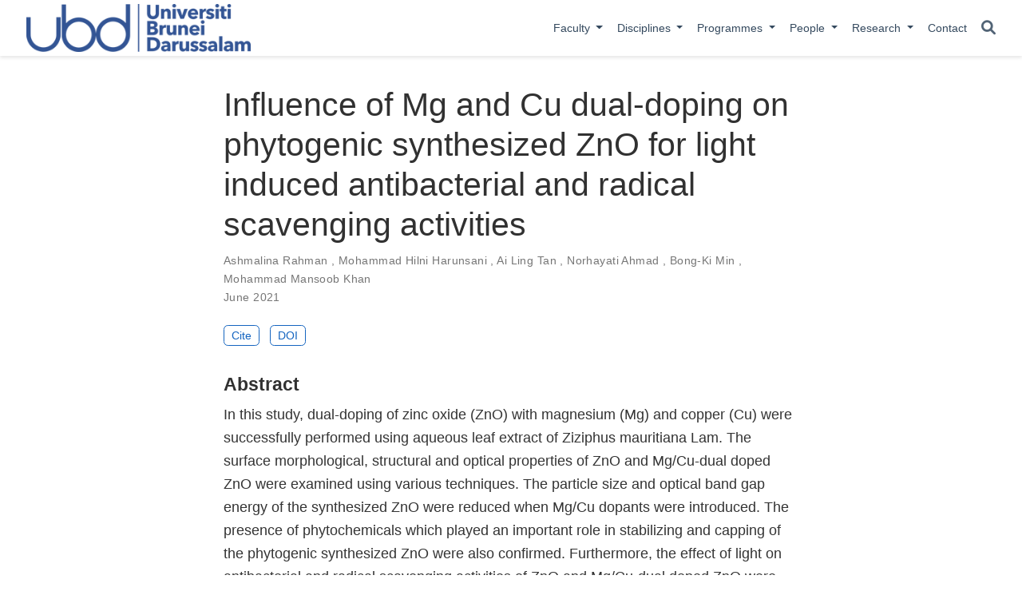

--- FILE ---
content_type: text/html
request_url: https://fos.ubd.edu.bn/publication/2021-rahman-influence/
body_size: 25505
content:
<!DOCTYPE html>
<!-- This site was created with Wowchemy. https://www.wowchemy.com -->
<!-- Last Published: May 5, 2025 --><html lang="en-us" >


<head>
  <meta charset="utf-8" />
  <meta name="viewport" content="width=device-width, initial-scale=1" />
  <meta http-equiv="X-UA-Compatible" content="IE=edge" />
  
  
  
    <meta name="generator" content="Wowchemy 5.7.0 for Hugo" />
  

  
  












  
  










  







  
  

  
  
  

  
  

  
  

  

  <link rel="stylesheet" href="/css/vendor-bundle.min.16f785cdb553c8c4431db6775122af35.css" media="print" onload="this.media='all'">

  
  
  
    
    
      <link rel="stylesheet" href="https://cdn.jsdelivr.net/npm/academicons@1.9.2/css/academicons.min.css" integrity="sha512-KlJCpRsLf+KKu2VQa5vmRuClRFjxc5lXO03ixZt82HZUk41+1I0bD8KBSA0fY290ayMfWYI9udIqeOWSu1/uZg==" crossorigin="anonymous" media="print" onload="this.media='all'">
    

    
    
    
    
      
      
    
    
    

    
    
    
      <link rel="stylesheet" href="https://cdn.jsdelivr.net/npm/leaflet@1.7.1/dist/leaflet.min.css" integrity="" crossorigin="anonymous" media="print" onload="this.media='all'">
    

    

    
    
      
      

      
      

      
    
      
      

      
      

      
    
      
      

      
      

      
    
      
      

      
      

      
    
      
      

      
      

      
    
      
      

      
      

      
    
      
      

      
      

      
    
      
      

      
      

      
    
      
      

      
      

      
    
      
      

      
      

      
    
      
      

      
      
        
      

      
    
      
      

      
      

      
    
      
      

      
      

      
    
  

  
  
  
  
  
  
  <link rel="stylesheet" href="/css/wowchemy.2b0f89e1d06dd9aefe660591a142e8b6.css" />

  
  
  

  
  
  
  
  
  
  
    
    
    <link rel="stylesheet" href="/css/libs/chroma/github-light.min.css" title="hl-light" media="print" onload="this.media='all'" >
    <link rel="stylesheet" href="/css/libs/chroma/dracula.min.css" title="hl-dark" media="print" onload="this.media='all'" disabled>
  

  
  



































  

<meta name="description" content="In this study, dual-doping of zinc oxide (ZnO) with magnesium (Mg) and copper (Cu) were successfully performed using aqueous leaf extract of Ziziphus mauritiana Lam. The surface morphological, structural and optical properties of ZnO and Mg/Cu-dual doped ZnO were examined using various techniques. The particle size and optical band gap energy of the synthesized ZnO were reduced when Mg/Cu dopants were introduced. The presence of phytochemicals which played an important role in stabilizing and capping of the phytogenic synthesized ZnO were also confirmed. Furthermore, the effect of light on antibacterial and radical scavenging activities of ZnO and Mg/Cu-dual doped ZnO were examined. It was observed that the synthesized materials exhibited good antibacterial activities towards Staphylococcus aureus compared to Escherichia coli in the absence and presence of light. The phytogenic synthesized ZnO and Mg/Cu-dual doped ZnO were also found to exhibit good 2,2-diphenyl-1-picrylhydrazyl free radicals scavenging activity under visible light irradiation." />



<link rel="alternate" hreflang="en-us" href="http://202.160.1.103/publication/2021-rahman-influence/" />
<link rel="canonical" href="http://202.160.1.103/publication/2021-rahman-influence/" />



  <link rel="manifest" href="/manifest.webmanifest" />



<link rel="icon" type="image/png" href="/media/icon_hud94eb122c84c493940bb8aead7d35d6c_1989848_32x32_fill_lanczos_center_3.png" />
<link rel="apple-touch-icon" type="image/png" href="/media/icon_hud94eb122c84c493940bb8aead7d35d6c_1989848_180x180_fill_lanczos_center_3.png" />

<meta name="theme-color" content="#1565c0" />










  
  






<meta property="twitter:card" content="summary" />
<meta property="twitter:image" content="http://202.160.1.103/media/logo_hu7316168f872e65a75ff55921ed5a2f6e_122949_300x300_fit_lanczos_3.png" />
<meta property="og:site_name" content="Faculty of Science" />
<meta property="og:url" content="http://202.160.1.103/publication/2021-rahman-influence/" />
<meta property="og:title" content="Influence of Mg and Cu dual-doping on phytogenic synthesized ZnO for light induced antibacterial and radical scavenging activities | Faculty of Science" />
<meta property="og:description" content="In this study, dual-doping of zinc oxide (ZnO) with magnesium (Mg) and copper (Cu) were successfully performed using aqueous leaf extract of Ziziphus mauritiana Lam. The surface morphological, structural and optical properties of ZnO and Mg/Cu-dual doped ZnO were examined using various techniques. The particle size and optical band gap energy of the synthesized ZnO were reduced when Mg/Cu dopants were introduced. The presence of phytochemicals which played an important role in stabilizing and capping of the phytogenic synthesized ZnO were also confirmed. Furthermore, the effect of light on antibacterial and radical scavenging activities of ZnO and Mg/Cu-dual doped ZnO were examined. It was observed that the synthesized materials exhibited good antibacterial activities towards Staphylococcus aureus compared to Escherichia coli in the absence and presence of light. The phytogenic synthesized ZnO and Mg/Cu-dual doped ZnO were also found to exhibit good 2,2-diphenyl-1-picrylhydrazyl free radicals scavenging activity under visible light irradiation." /><meta property="og:image" content="http://202.160.1.103/media/logo_hu7316168f872e65a75ff55921ed5a2f6e_122949_300x300_fit_lanczos_3.png" /><meta property="og:locale" content="en-us" />

  
    <meta
      property="article:published_time"
      content="2023-11-29T04:17:56&#43;00:00"
    />
  
  
    <meta property="article:modified_time" content="2023-11-29T12:17:56&#43;08:00">
  






    









<script type="application/ld+json">
{
  "@context": "https://schema.org",
  "@type": "Article",
  "mainEntityOfPage": {
    "@type": "WebPage",
    "@id": "http://202.160.1.103/publication/2021-rahman-influence/"
  },
  "headline": "Influence of Mg and Cu dual-doping on phytogenic synthesized ZnO for light induced antibacterial and radical scavenging activities",
  
  "datePublished": "2023-11-29T04:17:56Z",
  "dateModified": "2023-11-29T12:17:56+08:00",
  
  "author": {
    "@type": "Person",
    "name": "Ashmalina Rahman"
  },
  
  "publisher": {
    "@type": "Organization",
    "name": "Faculty of Science",
    "logo": {
      "@type": "ImageObject",
      "url": "http://202.160.1.103/media/logo_hu7316168f872e65a75ff55921ed5a2f6e_122949_192x192_fit_lanczos_3.png"
    }
  },
  "description": "In this study, dual-doping of zinc oxide (ZnO) with magnesium (Mg) and copper (Cu) were successfully performed using aqueous leaf extract of Ziziphus mauritiana Lam. The surface morphological, structural and optical properties of ZnO and Mg/Cu-dual doped ZnO were examined using various techniques. The particle size and optical band gap energy of the synthesized ZnO were reduced when Mg/Cu dopants were introduced. The presence of phytochemicals which played an important role in stabilizing and capping of the phytogenic synthesized ZnO were also confirmed. Furthermore, the effect of light on antibacterial and radical scavenging activities of ZnO and Mg/Cu-dual doped ZnO were examined. It was observed that the synthesized materials exhibited good antibacterial activities towards Staphylococcus aureus compared to Escherichia coli in the absence and presence of light. The phytogenic synthesized ZnO and Mg/Cu-dual doped ZnO were also found to exhibit good 2,2-diphenyl-1-picrylhydrazyl free radicals scavenging activity under visible light irradiation."
}
</script>

  

  




  
  
  

  
  

  


  
  <title>Influence of Mg and Cu dual-doping on phytogenic synthesized ZnO for light induced antibacterial and radical scavenging activities | Faculty of Science</title>

  
  
  
  











</head>


<body id="top" data-spy="scroll" data-offset="70" data-target="#TableOfContents" class="page-wrapper   " data-wc-page-id="ebbe437b6e9ef32e2ec476e66d808b2e" >

  
  
  
  
  
  
  
  
  
  <script src="/js/wowchemy-init.min.fe8634e7d00f14d07fb33caf14cc8e55.js"></script>

  


<aside class="search-modal" id="search">
  <div class="container">
    <section class="search-header">

      <div class="row no-gutters justify-content-between mb-3">
        <div class="col-6">
          <h1>Search</h1>
        </div>
        <div class="col-6 col-search-close">
          <a class="js-search" href="#" aria-label="Close"><i class="fas fa-times-circle text-muted" aria-hidden="true"></i></a>
        </div>
      </div>

      <div id="search-box">
        
        <input name="q" id="search-query" placeholder="Search..." autocapitalize="off"
        autocomplete="off" autocorrect="off" spellcheck="false" type="search" class="form-control"
        aria-label="Search...">
        
      </div>

      
      

      

    </section>
    <section class="section-search-results">

      <div id="search-hits">
        
      </div>

    </section>
  </div>
</aside>



  <div class="page-header header--fixed">
  
  
  
  
  











  


<header>
  <nav class="navbar navbar-expand-lg navbar-light compensate-for-scrollbar" id="navbar-main">
    <div class="container-xl">

      
      <div class="d-none d-lg-inline-flex">
        <a class="navbar-brand" href="/"><img src="/media/logo_hu7316168f872e65a75ff55921ed5a2f6e_122949_0x70_resize_lanczos_3.png" alt="Faculty of Science"
            
            ></a>
      </div>
      

      
      <button type="button" class="navbar-toggler" data-toggle="collapse"
              data-target="#navbar-content" aria-controls="navbar-content" aria-expanded="false" aria-label="Toggle navigation">
      <span><i class="fas fa-bars"></i></span>
      </button>
      

      
      <div class="navbar-brand-mobile-wrapper d-inline-flex d-lg-none">
        <a class="navbar-brand" href="/"><img src="/media/logo_hu7316168f872e65a75ff55921ed5a2f6e_122949_0x70_resize_lanczos_3.png" alt="Faculty of Science"
          
          ></a>
      </div>
      

      
      
      <div class="navbar-collapse main-menu-item collapse justify-content-end" id="navbar-content">

        
        <ul class="navbar-nav d-md-inline-flex">
          

          
          <li class="nav-item dropdown">
            <a href="#" class="nav-link dropdown-toggle" data-toggle="dropdown" aria-haspopup="true"><span>Faculty</span><span class="caret"></span>
            </a>
            <div class="dropdown-menu">
              
                <a class="dropdown-item" href="/about"><span>About</span></a>
              
                <a class="dropdown-item" href="/#programmes"><span>Disciplines</span></a>
              
                <a class="dropdown-item" href="/post"><span>News</span></a>
              
                <a class="dropdown-item" href="/event"><span>Events</span></a>
              
                <a class="dropdown-item" href="/ooh-docs"><span>Out of office</span></a>
              
            </div>
          </li>

          
          

          
          <li class="nav-item dropdown">
            <a href="#" class="nav-link dropdown-toggle" data-toggle="dropdown" aria-haspopup="true"><span>Disciplines</span><span class="caret"></span>
            </a>
            <div class="dropdown-menu">
              
                <a class="dropdown-item" href="/disciplines/physics"><span>Applied Physics</span></a>
              
                <a class="dropdown-item" href="/disciplines/chemistry"><span>Chemical Sciences</span></a>
              
                <a class="dropdown-item" href="/disciplines/biology"><span>Environmental and Life Sciences</span></a>
              
                <a class="dropdown-item" href="/disciplines/geology"><span>Geological Sciences</span></a>
              
                <a class="dropdown-item" href="/disciplines/maths"><span>Mathematical Sciences</span></a>
              
            </div>
          </li>

          
          

          
          <li class="nav-item dropdown">
            <a href="#" class="nav-link dropdown-toggle" data-toggle="dropdown" aria-haspopup="true"><span>Programmes</span><span class="caret"></span>
            </a>
            <div class="dropdown-menu">
              
                <a class="dropdown-item" href="/programmes/bachelor"><span>Bachelor of Science</span></a>
              
                <a class="dropdown-item" href="/programmes/master"><span>Master of Science</span></a>
              
                <a class="dropdown-item" href="/programmes/phd"><span>Doctor of Philosophy</span></a>
              
                <a class="dropdown-item" href="/programmes/dy"><span>Discovery Year</span></a>
              
            </div>
          </li>

          
          

          
          <li class="nav-item dropdown">
            <a href="#" class="nav-link dropdown-toggle" data-toggle="dropdown" aria-haspopup="true"><span>People</span><span class="caret"></span>
            </a>
            <div class="dropdown-menu">
              
                <a class="dropdown-item" href="/leadership"><span>Leadership</span></a>
              
                <a class="dropdown-item" href="/adminstaff"><span>Administrative Staff</span></a>
              
                <a class="dropdown-item" href="/academics"><span>Academic Staff</span></a>
              
                <a class="dropdown-item" href="/technicalstaff"><span>Technical Staff</span></a>
              
            </div>
          </li>

          
          

          
          <li class="nav-item dropdown">
            <a href="#" class="nav-link dropdown-toggle" data-toggle="dropdown" aria-haspopup="true"><span>Research</span><span class="caret"></span>
            </a>
            <div class="dropdown-menu">
              
                <a class="dropdown-item" href="/research"><span>Research@FOS</span></a>
              
                <a class="dropdown-item" href="https://ubdherbarium.fos.ubd.edu.bn/"><span>UBD Herbarium</span></a>
              
                <a class="dropdown-item" href="https://scibru.fos.ubd.edu.bn/"><span>FOS Journal</span></a>
              
                <a class="dropdown-item" href="/publication"><span>Publications</span></a>
              
            </div>
          </li>

          
          

          

          
          
          
            
          

          

          
          
          
          

          
            
              
              
            
            
              
              
              
                
              
              
            
          

          <li class="nav-item">
            <a class="nav-link " href="/#contact"><span>Contact</span></a>
          </li>

          
          

        

          
        </ul>
      </div>

      <ul class="nav-icons navbar-nav flex-row ml-auto d-flex pl-md-2">

        
        

        
        
        
        <li class="nav-item">
          <a class="nav-link js-search" href="#" aria-label="Search"><i class="fas fa-search" aria-hidden="true"></i></a>
        </li>
        

        
        
        

        
        

      </ul>

    </div>
  </nav>
</header>


  </div>

  <div class="page-body">
    
    
    

    








<div class="pub">

  













  

  
  
  
<div class="article-container pt-3">
  <h1>Influence of Mg and Cu dual-doping on phytogenic synthesized ZnO for light induced antibacterial and radical scavenging activities</h1>

  

  
    


<div class="article-metadata">

  
  
  
  
  <div>
    

  <span >
      
      Ashmalina Rahman
    </span>, <span >
      
      Mohammad Hilni Harunsani
    </span>, <span >
      
      Ai Ling Tan
    </span>, <span >
      
      Norhayati Ahmad
    </span>, <span >
      
      Bong-Ki Min
    </span>, <span >
      
      Mohammad Mansoob Khan
    </span>
  </div>
  
  

  
  <span class="article-date">
    
    
      
    
    June 2021
  </span>
  

  

  

  
  
  
  

  
  

</div>

    




<div class="btn-links mb-3">
  
  








  





<a href="#" class="btn btn-outline-primary btn-page-header js-cite-modal"
        data-filename="/publication/2021-rahman-influence/cite.bib">
  Cite
</a>













<a class="btn btn-outline-primary btn-page-header" href="https://doi.org/10.1016/j.mssp.2021.105761" target="_blank" rel="noopener">
  DOI
</a>



</div>


  
</div>



  <div class="article-container">

    
    <h3>Abstract</h3>
    <p class="pub-abstract">In this study, dual-doping of zinc oxide (ZnO) with magnesium (Mg) and copper (Cu) were successfully performed using aqueous leaf extract of Ziziphus mauritiana Lam. The surface morphological, structural and optical properties of ZnO and Mg/Cu-dual doped ZnO were examined using various techniques. The particle size and optical band gap energy of the synthesized ZnO were reduced when Mg/Cu dopants were introduced. The presence of phytochemicals which played an important role in stabilizing and capping of the phytogenic synthesized ZnO were also confirmed. Furthermore, the effect of light on antibacterial and radical scavenging activities of ZnO and Mg/Cu-dual doped ZnO were examined. It was observed that the synthesized materials exhibited good antibacterial activities towards Staphylococcus aureus compared to Escherichia coli in the absence and presence of light. The phytogenic synthesized ZnO and Mg/Cu-dual doped ZnO were also found to exhibit good 2,2-diphenyl-1-picrylhydrazyl free radicals scavenging activity under visible light irradiation.</p>
    

    
    
    <div class="row">
      <div class="col-md-1"></div>
      <div class="col-md-10">
        <div class="row">
          <div class="col-12 col-md-3 pub-row-heading">Type</div>
          <div class="col-12 col-md-9">
            <a href="/publication/#2">
              Journal article
            </a>
          </div>
        </div>
      </div>
      <div class="col-md-1"></div>
    </div>
    <div class="d-md-none space-below"></div>
    

    
    <div class="row">
      <div class="col-md-1"></div>
      <div class="col-md-10">
        <div class="row">
          <div class="col-12 col-md-3 pub-row-heading">Publication</div>
          <div class="col-12 col-md-9"><em>Materials Science in Semiconductor Processing</em></div>
        </div>
      </div>
      <div class="col-md-1"></div>
    </div>
    <div class="d-md-none space-below"></div>
    

    <div class="space-below"></div>

    <div class="article-style"></div>

    







<div class="share-box">
  <ul class="share">
    
      
      
      
        
      
      
      
      
      
      
      
      <li>
        <a href="https://twitter.com/intent/tweet?url=http%3A%2F%2F202.160.1.103%2Fpublication%2F2021-rahman-influence%2F&amp;text=Influence&#43;of&#43;Mg&#43;and&#43;Cu&#43;dual-doping&#43;on&#43;phytogenic&#43;synthesized&#43;ZnO&#43;for&#43;light&#43;induced&#43;antibacterial&#43;and&#43;radical&#43;scavenging&#43;activities" target="_blank" rel="noopener" class="share-btn-twitter" aria-label="twitter">
          <i class="fab fa-twitter"></i>
        </a>
      </li>
    
      
      
      
        
      
      
      
      
      
      
      
      <li>
        <a href="https://www.facebook.com/sharer.php?u=http%3A%2F%2F202.160.1.103%2Fpublication%2F2021-rahman-influence%2F&amp;t=Influence&#43;of&#43;Mg&#43;and&#43;Cu&#43;dual-doping&#43;on&#43;phytogenic&#43;synthesized&#43;ZnO&#43;for&#43;light&#43;induced&#43;antibacterial&#43;and&#43;radical&#43;scavenging&#43;activities" target="_blank" rel="noopener" class="share-btn-facebook" aria-label="facebook">
          <i class="fab fa-facebook"></i>
        </a>
      </li>
    
      
      
      
        
      
      
      
      
      
      
      
        
      
      <li>
        <a href="mailto:?subject=Influence%20of%20Mg%20and%20Cu%20dual-doping%20on%20phytogenic%20synthesized%20ZnO%20for%20light%20induced%20antibacterial%20and%20radical%20scavenging%20activities&amp;body=http%3A%2F%2F202.160.1.103%2Fpublication%2F2021-rahman-influence%2F" target="_blank" rel="noopener" class="share-btn-email" aria-label="envelope">
          <i class="fas fa-envelope"></i>
        </a>
      </li>
    
      
      
      
        
      
      
      
      
      
      
      
      <li>
        <a href="https://www.linkedin.com/shareArticle?url=http%3A%2F%2F202.160.1.103%2Fpublication%2F2021-rahman-influence%2F&amp;title=Influence&#43;of&#43;Mg&#43;and&#43;Cu&#43;dual-doping&#43;on&#43;phytogenic&#43;synthesized&#43;ZnO&#43;for&#43;light&#43;induced&#43;antibacterial&#43;and&#43;radical&#43;scavenging&#43;activities" target="_blank" rel="noopener" class="share-btn-linkedin" aria-label="linkedin-in">
          <i class="fab fa-linkedin-in"></i>
        </a>
      </li>
    
      
      
      
        
      
      
      
      
      
      
      
      <li>
        <a href="whatsapp://send?text=Influence&#43;of&#43;Mg&#43;and&#43;Cu&#43;dual-doping&#43;on&#43;phytogenic&#43;synthesized&#43;ZnO&#43;for&#43;light&#43;induced&#43;antibacterial&#43;and&#43;radical&#43;scavenging&#43;activities%20http%3A%2F%2F202.160.1.103%2Fpublication%2F2021-rahman-influence%2F" target="_blank" rel="noopener" class="share-btn-whatsapp" aria-label="whatsapp">
          <i class="fab fa-whatsapp"></i>
        </a>
      </li>
    
      
      
      
        
      
      
      
      
      
      
      
      <li>
        <a href="https://service.weibo.com/share/share.php?url=http%3A%2F%2F202.160.1.103%2Fpublication%2F2021-rahman-influence%2F&amp;title=Influence&#43;of&#43;Mg&#43;and&#43;Cu&#43;dual-doping&#43;on&#43;phytogenic&#43;synthesized&#43;ZnO&#43;for&#43;light&#43;induced&#43;antibacterial&#43;and&#43;radical&#43;scavenging&#43;activities" target="_blank" rel="noopener" class="share-btn-weibo" aria-label="weibo">
          <i class="fab fa-weibo"></i>
        </a>
      </li>
    
  </ul>
</div>











  
  
    




  
    




  
    




  
    




  
    




  
    




  
















  </div>
</div>
  </div>

  <div class="page-footer">
    
    
    <div class="container">
      <footer class="site-footer">

  












  
  
  
  
  













  
  <p class="powered-by copyright-license-text">
    © 2025 FOS UBD.
  </p>
  





  <p class="powered-by">
    
    
    
      
      
      
      
      
      
      Published with <a href="https://wowchemy.com/?utm_campaign=poweredby" target="_blank" rel="noopener">Wowchemy</a> — the free, <a href="https://github.com/wowchemy/wowchemy-hugo-themes" target="_blank" rel="noopener">open source</a> website builder that empowers creators.
    
  </p>
</footer>

    </div>
    
  </div>

  


<script src="/js/vendor-bundle.min.b4708d4364577c16ab7001b265a063a4.js"></script>




  

  
  

  






  <script src="https://cdn.jsdelivr.net/npm/leaflet@1.7.1/dist/leaflet.min.js" integrity="" crossorigin="anonymous"></script>








  
  <script id="search-hit-fuse-template" type="text/x-template">
    <div class="search-hit" id="summary-{{key}}">
      <div class="search-hit-content">
        <div class="search-hit-name">
          <a href="{{relpermalink}}">{{title}}</a>
          <div class="article-metadata search-hit-type">{{type}}</div>
          <p class="search-hit-description">{{snippet}}</p>
        </div>
      </div>
    </div>
  </script>
  
    <script src="https://cdn.jsdelivr.net/gh/krisk/Fuse@v3.2.1/dist/fuse.min.js" integrity="sha512-o38bmzBGX+hD3JHWUFCDA09btWaqrNmoJ3RXLlrysA7PP01Kgs4UlE4MhelE1v5dJR3+cxlR4qQlotsW7jKsnw==" crossorigin="anonymous"></script>
    <script src="https://cdn.jsdelivr.net/gh/julmot/mark.js@8.11.1/dist/jquery.mark.min.js" integrity="sha512-mhbv5DqBMgrWL+32MmsDOt/OAvqr/cHimk6B8y/bx/xS88MVkYGPiVv2ixKVrkywF2qHplNRUvFsAHUdxZ3Krg==" crossorigin="anonymous"></script>
  












  
  
  
  
  
  
  







<script id="page-data" type="application/json">{"use_headroom":true}</script>



  <script src="/js/wowchemy-headroom.db4755770454eb63685f8de785c0a172.js" type="module"></script>









  
  


<script src="/en/js/wowchemy.min.4922cd6d3d810ab587afa7cdb3851db6.js"></script>



  <script src="/js/wowchemy-map.a26e9d2f7238ba5b868384f1c5bc6477.js" type="module"></script>




  
<div id="modal" class="modal fade" role="dialog">
  <div class="modal-dialog">
    <div class="modal-content">
      <div class="modal-header">
        <h5 class="modal-title">Cite</h5>
        <button type="button" class="close" data-dismiss="modal" aria-label="Close">
          <span aria-hidden="true">&times;</span>
        </button>
      </div>
      <div class="modal-body">
        
        <pre><code></code></pre>
      </div>
      <div class="modal-footer">
        <a class="btn btn-outline-primary my-1 js-copy-cite" href="#" target="_blank">
          <i class="fas fa-copy"></i> Copy
        </a>
        <a class="btn btn-outline-primary my-1 js-download-cite" href="#" target="_blank">
          <i class="fas fa-download"></i> Download
        </a>
        <div id="modal-error"></div>
      </div>
    </div>
  </div>
</div>


  <script src="/js/wowchemy-publication.68f8d7090562ca65fc6d3cb3f8f2d2cb.js" type="module"></script>


















</body>
</html>
